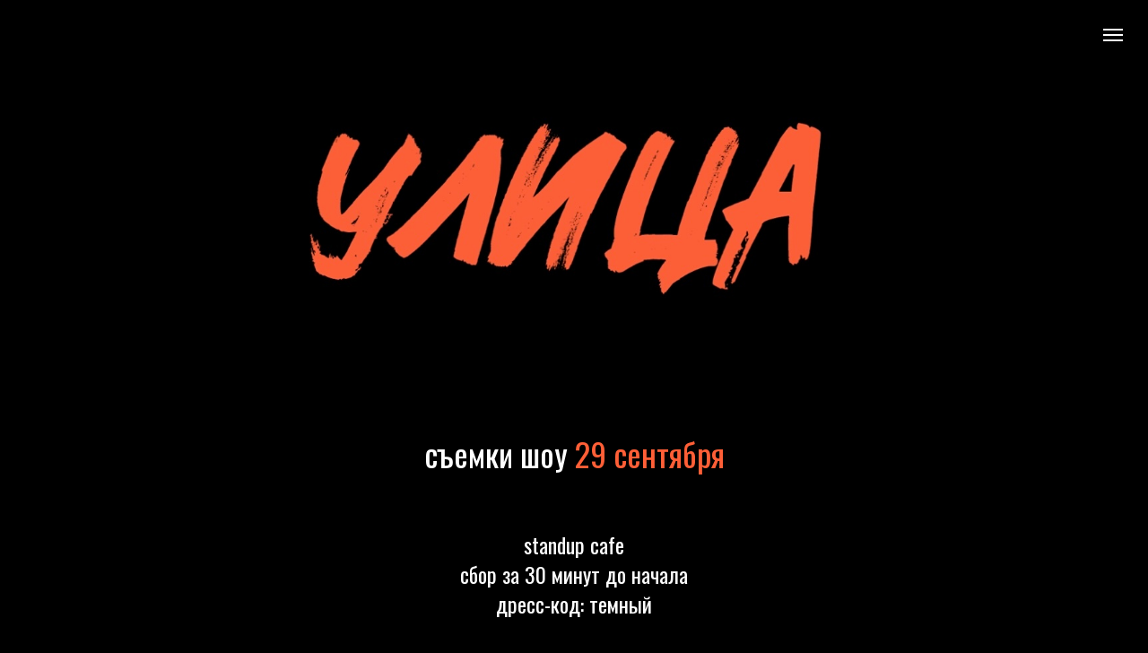

--- FILE ---
content_type: text/html; charset=UTF-8
request_url: https://mediumquality.ru/ulitsa
body_size: 7780
content:
<!DOCTYPE html> <html> <head> <meta charset="utf-8" /> <meta http-equiv="Content-Type" content="text/html; charset=utf-8" /> <meta name="viewport" content="width=device-width, initial-scale=1.0" /> <!--metatextblock--> <title>УЛИЦА</title> <meta name="description" content="Билеты на съемки 29 сентября" /> <meta name="keywords" content="улица плохая компания Стогниенко Равдин Таратонов Аветисян Брагин" /> <meta property="og:url" content="https://mediumquality.ru/ulitsa" /> <meta property="og:title" content="УЛИЦА" /> <meta property="og:description" content="Билеты на съемки 29 сентября" /> <meta property="og:type" content="website" /> <meta property="og:image" content="https://static.tildacdn.com/tild3734-6238-4836-a163-343033363966/photo.png" /> <link rel="canonical" href="https://mediumquality.ru/ulitsa"> <!--/metatextblock--> <meta name="format-detection" content="telephone=no" /> <meta http-equiv="x-dns-prefetch-control" content="on"> <link rel="dns-prefetch" href="https://ws.tildacdn.com"> <link rel="dns-prefetch" href="https://static.tildacdn.com"> <link rel="shortcut icon" href="https://static.tildacdn.com/tild3937-3566-4130-b037-333734313633/favicon.ico" type="image/x-icon" /> <!-- Assets --> <script src="https://neo.tildacdn.com/js/tilda-fallback-1.0.min.js" async charset="utf-8"></script> <link rel="stylesheet" href="https://static.tildacdn.com/css/tilda-grid-3.0.min.css" type="text/css" media="all" onerror="this.loaderr='y';"/> <link rel="stylesheet" href="https://static.tildacdn.com/ws/project1069694/tilda-blocks-page36321104.min.css?t=1756981263" type="text/css" media="all" onerror="this.loaderr='y';" /> <link rel="preconnect" href="https://fonts.gstatic.com"> <link href="https://fonts.googleapis.com/css2?family=Oswald:wght@300;400;500;600;700&subset=latin,cyrillic" rel="stylesheet"> <script nomodule src="https://static.tildacdn.com/js/tilda-polyfill-1.0.min.js" charset="utf-8"></script> <script type="text/javascript">function t_onReady(func) {if(document.readyState!='loading') {func();} else {document.addEventListener('DOMContentLoaded',func);}}
function t_onFuncLoad(funcName,okFunc,time) {if(typeof window[funcName]==='function') {okFunc();} else {setTimeout(function() {t_onFuncLoad(funcName,okFunc,time);},(time||100));}}</script> <script src="https://static.tildacdn.com/js/jquery-1.10.2.min.js" charset="utf-8" onerror="this.loaderr='y';"></script> <script src="https://static.tildacdn.com/js/tilda-scripts-3.0.min.js" charset="utf-8" defer onerror="this.loaderr='y';"></script> <script src="https://static.tildacdn.com/ws/project1069694/tilda-blocks-page36321104.min.js?t=1756981263" charset="utf-8" async onerror="this.loaderr='y';"></script> <script src="https://static.tildacdn.com/js/tilda-lazyload-1.0.min.js" charset="utf-8" async onerror="this.loaderr='y';"></script> <script src="https://static.tildacdn.com/js/tilda-menu-1.0.min.js" charset="utf-8" async onerror="this.loaderr='y';"></script> <script src="https://static.tildacdn.com/js/hammer.min.js" charset="utf-8" async onerror="this.loaderr='y';"></script> <script src="https://static.tildacdn.com/js/tilda-skiplink-1.0.min.js" charset="utf-8" async onerror="this.loaderr='y';"></script> <script src="https://static.tildacdn.com/js/tilda-events-1.0.min.js" charset="utf-8" async onerror="this.loaderr='y';"></script> <script src="https://use.typekit.net/isi1ncw.js"></script> <script>try{Typekit.load({async:false});}catch(e){}</script> <script type="text/javascript">window.dataLayer=window.dataLayer||[];</script> <script type="text/javascript">(function() {if((/bot|google|yandex|baidu|bing|msn|duckduckbot|teoma|slurp|crawler|spider|robot|crawling|facebook/i.test(navigator.userAgent))===false&&typeof(sessionStorage)!='undefined'&&sessionStorage.getItem('visited')!=='y'&&document.visibilityState){var style=document.createElement('style');style.type='text/css';style.innerHTML='@media screen and (min-width: 980px) {.t-records {opacity: 0;}.t-records_animated {-webkit-transition: opacity ease-in-out .2s;-moz-transition: opacity ease-in-out .2s;-o-transition: opacity ease-in-out .2s;transition: opacity ease-in-out .2s;}.t-records.t-records_visible {opacity: 1;}}';document.getElementsByTagName('head')[0].appendChild(style);function t_setvisRecs(){var alr=document.querySelectorAll('.t-records');Array.prototype.forEach.call(alr,function(el) {el.classList.add("t-records_animated");});setTimeout(function() {Array.prototype.forEach.call(alr,function(el) {el.classList.add("t-records_visible");});sessionStorage.setItem("visited","y");},400);}
document.addEventListener('DOMContentLoaded',t_setvisRecs);}})();</script></head> <body class="t-body" style="margin:0;"> <!--allrecords--> <div id="allrecords" class="t-records" data-hook="blocks-collection-content-node" data-tilda-project-id="1069694" data-tilda-page-id="36321104" data-tilda-page-alias="ulitsa" data-tilda-formskey="491a51dedeb11973711385c799a57ed0" data-tilda-lazy="yes" data-tilda-root-zone="com" data-tilda-project-country="RU"> <div id="rec586758521" class="r t-rec t-rec_pt_0 t-rec_pb_0" style="padding-top:0px;padding-bottom:0px;background-color:#000000; " data-animationappear="off" data-record-type="450" data-bg-color="#000000"> <div class="t450__menu__content "
style="top:15px; " data-menu="yes" data-appearoffset="" data-hideoffset=""> <div class="t450__burger_container t450__small "> <div class="t450__burger_bg t450__burger_cirqle"
style="; opacity:0.50;"> </div> <button type="button"
class="t-menuburger t-menuburger_first t-menuburger__small"
aria-label="Навигационное меню"
aria-expanded="false"> <span style="background-color:#ffffff;"></span> <span style="background-color:#ffffff;"></span> <span style="background-color:#ffffff;"></span> <span style="background-color:#ffffff;"></span> </button> <script>function t_menuburger_init(recid) {var rec=document.querySelector('#rec' + recid);if(!rec) return;var burger=rec.querySelector('.t-menuburger');if(!burger) return;var isSecondStyle=burger.classList.contains('t-menuburger_second');if(isSecondStyle&&!window.isMobile&&!('ontouchend' in document)) {burger.addEventListener('mouseenter',function() {if(burger.classList.contains('t-menuburger-opened')) return;burger.classList.remove('t-menuburger-unhovered');burger.classList.add('t-menuburger-hovered');});burger.addEventListener('mouseleave',function() {if(burger.classList.contains('t-menuburger-opened')) return;burger.classList.remove('t-menuburger-hovered');burger.classList.add('t-menuburger-unhovered');setTimeout(function() {burger.classList.remove('t-menuburger-unhovered');},300);});}
burger.addEventListener('click',function() {if(!burger.closest('.tmenu-mobile')&&!burger.closest('.t450__burger_container')&&!burger.closest('.t466__container')&&!burger.closest('.t204__burger')&&!burger.closest('.t199__js__menu-toggler')) {burger.classList.toggle('t-menuburger-opened');burger.classList.remove('t-menuburger-unhovered');}});var menu=rec.querySelector('[data-menu="yes"]');if(!menu) return;var menuLinks=menu.querySelectorAll('.t-menu__link-item');var submenuClassList=['t978__menu-link_hook','t978__tm-link','t966__tm-link','t794__tm-link','t-menusub__target-link'];Array.prototype.forEach.call(menuLinks,function(link) {link.addEventListener('click',function() {var isSubmenuHook=submenuClassList.some(function(submenuClass) {return link.classList.contains(submenuClass);});if(isSubmenuHook) return;burger.classList.remove('t-menuburger-opened');});});menu.addEventListener('clickedAnchorInTooltipMenu',function() {burger.classList.remove('t-menuburger-opened');});}
t_onReady(function() {t_onFuncLoad('t_menuburger_init',function(){t_menuburger_init('586758521');});});</script> <style>.t-menuburger{position:relative;flex-shrink:0;width:28px;height:20px;padding:0;border:none;background-color:transparent;outline:none;-webkit-transform:rotate(0deg);transform:rotate(0deg);transition:transform .5s ease-in-out;cursor:pointer;z-index:999;}.t-menuburger span{display:block;position:absolute;width:100%;opacity:1;left:0;-webkit-transform:rotate(0deg);transform:rotate(0deg);transition:.25s ease-in-out;height:3px;background-color:#000;}.t-menuburger span:nth-child(1){top:0px;}.t-menuburger span:nth-child(2),.t-menuburger span:nth-child(3){top:8px;}.t-menuburger span:nth-child(4){top:16px;}.t-menuburger__big{width:42px;height:32px;}.t-menuburger__big span{height:5px;}.t-menuburger__big span:nth-child(2),.t-menuburger__big span:nth-child(3){top:13px;}.t-menuburger__big span:nth-child(4){top:26px;}.t-menuburger__small{width:22px;height:14px;}.t-menuburger__small span{height:2px;}.t-menuburger__small span:nth-child(2),.t-menuburger__small span:nth-child(3){top:6px;}.t-menuburger__small span:nth-child(4){top:12px;}.t-menuburger-opened span:nth-child(1){top:8px;width:0%;left:50%;}.t-menuburger-opened span:nth-child(2){-webkit-transform:rotate(45deg);transform:rotate(45deg);}.t-menuburger-opened span:nth-child(3){-webkit-transform:rotate(-45deg);transform:rotate(-45deg);}.t-menuburger-opened span:nth-child(4){top:8px;width:0%;left:50%;}.t-menuburger-opened.t-menuburger__big span:nth-child(1){top:6px;}.t-menuburger-opened.t-menuburger__big span:nth-child(4){top:18px;}.t-menuburger-opened.t-menuburger__small span:nth-child(1),.t-menuburger-opened.t-menuburger__small span:nth-child(4){top:6px;}@media (hover),(min-width:0\0){.t-menuburger_first:hover span:nth-child(1){transform:translateY(1px);}.t-menuburger_first:hover span:nth-child(4){transform:translateY(-1px);}.t-menuburger_first.t-menuburger__big:hover span:nth-child(1){transform:translateY(3px);}.t-menuburger_first.t-menuburger__big:hover span:nth-child(4){transform:translateY(-3px);}}.t-menuburger_second span:nth-child(2),.t-menuburger_second span:nth-child(3){width:80%;left:20%;right:0;}@media (hover),(min-width:0\0){.t-menuburger_second.t-menuburger-hovered span:nth-child(2),.t-menuburger_second.t-menuburger-hovered span:nth-child(3){animation:t-menuburger-anim 0.3s ease-out normal forwards;}.t-menuburger_second.t-menuburger-unhovered span:nth-child(2),.t-menuburger_second.t-menuburger-unhovered span:nth-child(3){animation:t-menuburger-anim2 0.3s ease-out normal forwards;}}.t-menuburger_second.t-menuburger-opened span:nth-child(2),.t-menuburger_second.t-menuburger-opened span:nth-child(3){left:0;right:0;width:100%!important;}.t-menuburger_third span:nth-child(4){width:70%;left:unset;right:0;}@media (hover),(min-width:0\0){.t-menuburger_third:not(.t-menuburger-opened):hover span:nth-child(4){width:100%;}}.t-menuburger_third.t-menuburger-opened span:nth-child(4){width:0!important;right:50%;}.t-menuburger_fourth{height:12px;}.t-menuburger_fourth.t-menuburger__small{height:8px;}.t-menuburger_fourth.t-menuburger__big{height:18px;}.t-menuburger_fourth span:nth-child(2),.t-menuburger_fourth span:nth-child(3){top:4px;opacity:0;}.t-menuburger_fourth span:nth-child(4){top:8px;}.t-menuburger_fourth.t-menuburger__small span:nth-child(2),.t-menuburger_fourth.t-menuburger__small span:nth-child(3){top:3px;}.t-menuburger_fourth.t-menuburger__small span:nth-child(4){top:6px;}.t-menuburger_fourth.t-menuburger__small span:nth-child(2),.t-menuburger_fourth.t-menuburger__small span:nth-child(3){top:3px;}.t-menuburger_fourth.t-menuburger__small span:nth-child(4){top:6px;}.t-menuburger_fourth.t-menuburger__big span:nth-child(2),.t-menuburger_fourth.t-menuburger__big span:nth-child(3){top:6px;}.t-menuburger_fourth.t-menuburger__big span:nth-child(4){top:12px;}@media (hover),(min-width:0\0){.t-menuburger_fourth:not(.t-menuburger-opened):hover span:nth-child(1){transform:translateY(1px);}.t-menuburger_fourth:not(.t-menuburger-opened):hover span:nth-child(4){transform:translateY(-1px);}.t-menuburger_fourth.t-menuburger__big:not(.t-menuburger-opened):hover span:nth-child(1){transform:translateY(3px);}.t-menuburger_fourth.t-menuburger__big:not(.t-menuburger-opened):hover span:nth-child(4){transform:translateY(-3px);}}.t-menuburger_fourth.t-menuburger-opened span:nth-child(1),.t-menuburger_fourth.t-menuburger-opened span:nth-child(4){top:4px;}.t-menuburger_fourth.t-menuburger-opened span:nth-child(2),.t-menuburger_fourth.t-menuburger-opened span:nth-child(3){opacity:1;}@keyframes t-menuburger-anim{0%{width:80%;left:20%;right:0;}50%{width:100%;left:0;right:0;}100%{width:80%;left:0;right:20%;}}@keyframes t-menuburger-anim2{0%{width:80%;left:0;}50%{width:100%;right:0;left:0;}100%{width:80%;left:20%;right:0;}}</style> </div> </div> <!-- t450 --> <div id="nav586758521marker"></div> <div class="t450__overlay"> <div class="t450__overlay_bg"
style=" "> </div> </div> <div id="nav586758521" class="t450 " data-tooltip-hook="#menuopen"
style="max-width: 260px;"> <button type="button"
class="t450__close-button t450__close t450_opened "
aria-label="Закрыть меню"> <div class="t450__close_icon" style="color:#ffffff;"> <span></span> <span></span> <span></span> <span></span> </div> </button> <div class="t450__container t-align_left"> <div class="t450__top"> <nav class="t450__menu"> <ul role="list" class="t450__list t-menu__list"> <li class="t450__list_item"> <a class="t-menu__link-item "
href="/" data-menu-submenu-hook="" data-menu-item-number="1">
MEDIUM QUALITY
</a> </li> <li class="t450__list_item"> <a class="t-menu__link-item "
href="/" data-menu-submenu-hook="" data-menu-item-number="2">
ВСЕ ПРОЕКТЫ
</a> </li> <li class="t450__list_item"> <a class="t-menu__link-item "
href="#rec104999490" data-menu-submenu-hook="" data-menu-item-number="3">
КОНТАКТЫ
</a> </li> <li class="t450__list_item"> <a class="t-menu__link-item "
href="/tickets" data-menu-submenu-hook="" data-menu-item-number="4">
АФИША
</a> </li> </ul> </nav> </div> <div class="t450__rightside"> </div> </div> </div> <script>t_onReady(function() {var rec=document.querySelector('#rec586758521');if(!rec) return;rec.setAttribute('data-animationappear','off');rec.style.opacity=1;t_onFuncLoad('t450_initMenu',function() {t450_initMenu('586758521');});});</script> <style>#rec586758521 .t-menu__link-item{}@supports (overflow:-webkit-marquee) and (justify-content:inherit){#rec586758521 .t-menu__link-item,#rec586758521 .t-menu__link-item.t-active{opacity:1 !important;}}</style> <style> #rec586758521 a.t-menu__link-item{font-size:24px;color:#ffffff;}</style> <style> #rec586758521 .t450__right_langs_lang a{color:#ffffff;}</style> </div> <div id="rec586758522" class="r t-rec t-rec_pt_0 t-rec_pb_0 t-screenmin-980px" style="padding-top:0px;padding-bottom:0px;background-color:#000000; " data-record-type="3" data-screen-min="980px" data-bg-color="#000000"> <!-- T107 --> <div class="t107"> <div class="t-align_center" itemscope itemtype="http://schema.org/ImageObject"> <meta itemprop="image" content="https://static.tildacdn.com/tild6238-3938-4637-a266-373535653866/_2.jpg"> <img class="t-img t-width t107__width t-width_12"
src="https://thb.tildacdn.com/tild6238-3938-4637-a266-373535653866/-/empty/_2.jpg" data-original="https://static.tildacdn.com/tild6238-3938-4637-a266-373535653866/_2.jpg"
imgfield="img"
alt=""> </div> </div> </div> <div id="rec586758523" class="r t-rec t-rec_pt_0 t-rec_pb_0 t-screenmax-980px" style="padding-top:0px;padding-bottom:0px;background-color:#000000; " data-record-type="3" data-screen-max="980px" data-bg-color="#000000"> <!-- T107 --> <div class="t107"> <div class="t-align_center" itemscope itemtype="http://schema.org/ImageObject"> <meta itemprop="image" content="https://static.tildacdn.com/tild3164-3066-4965-a238-313764373638/_2.jpg"> <img class="t-img t-width t107__width t-width_12"
src="https://thb.tildacdn.com/tild3164-3066-4965-a238-313764373638/-/empty/_2.jpg" data-original="https://static.tildacdn.com/tild3164-3066-4965-a238-313764373638/_2.jpg"
imgfield="img"
alt=""> </div> </div> </div> <div id="rec586758524" class="r t-rec t-rec_pt_0 t-rec_pb_0 t-screenmax-980px" style="padding-top:0px;padding-bottom:0px;background-color:#000000; " data-record-type="573" data-screen-max="980px" data-bg-color="#000000"> <!-- t573--> <div class="t573"> <div class="t-container"> <div class="t-col t-col_12 t-align_center"> <div class="t573__contacts t-title t-title_sm" field="text"><div style="color:#ffffff;" data-customstyle="yes"></div></div> <div class="t573__address t-text t-text_sm" field="text2"><div style="font-size:20px;color:#ffffff;" data-customstyle="yes"><span style="font-size: 30px;">съемки шоу <span data-redactor-style="color: rgb(255, 95, 55);" style="color: rgb(255, 95, 55);">29 сентября</span><br /></span><br />standup cafe<br />сбор за 30 минут до начала<br />дресс-код: темный<br /><br />18+<strong></strong></div></div> </div> </div> </div> <style> #rec586758524 .t573__contacts{font-size:14px;color:#cd241e;}#rec586758524 .t573__address{color:#cd241e;}</style> </div> <div id="rec586758525" class="r t-rec t-rec_pt_0 t-rec_pb_0 t-screenmin-980px" style="padding-top:0px;padding-bottom:0px;background-color:#000000; " data-record-type="573" data-screen-min="980px" data-bg-color="#000000"> <!-- t573--> <div class="t573"> <div class="t-container"> <div class="t-col t-col_12 t-align_center"> <div class="t573__contacts t-title t-title_sm" field="text"><div style="color:#ffffff;" data-customstyle="yes"></div></div> <div class="t573__address t-text t-text_sm" field="text2"><div style="font-size:28px;line-height:32px;color:#ffffff;" data-customstyle="yes"><span style="font-size: 36px;">съемки шоу <span data-redactor-style="color: rgb(255, 95, 55);" style="color: rgb(255, 95, 55);">29 сентября</span></span><br /><br /><br /><span style="font-size: 24px;">standup cafe<br />сбор за 30 минут до начала<br />дресс-код: темный<br /><br />18+</span><strong></strong></div></div> </div> </div> </div> <style> #rec586758525 .t573__contacts{font-size:14px;color:#cd241e;}#rec586758525 .t573__address{color:#cd241e;}</style> </div> <div id="rec586758526" class="r t-rec t-rec_pt_0 t-rec_pb_0" style="padding-top:0px;padding-bottom:0px;background-color:#000000; " data-record-type="589" data-bg-color="#000000"> <!-- T589 --> <div class="t589"> <div class="t-section__container t-container t-container_flex"> <div class="t-col t-col_12 "> <div
class="t-section__title t-title t-title_xs t-align_center t-margin_auto"
field="btitle"> <div style="color:#fffafa;" data-customstyle="yes"></div> </div> </div> </div> <style>.t-section__descr {max-width:560px;}#rec586758526 .t-section__title {margin-bottom:105px;}#rec586758526 .t-section__descr {}@media screen and (max-width:960px) {#rec586758526 .t-section__title {margin-bottom:60px;}}</style> <div class="t589__container t-container t-container_flex" style="align-items:center;"> <div class="t589__col t-col t-col_4 t-prefix_2 t-col_flex"> <div class="t589__textwrapper t-align_center"> <div class="t589__descr t-descr t-descr_xl t-margin_auto" field="descr"><div style="line-height:26px;" data-customstyle="yes"><strong>САТИР<br />ОЛЬГА ПАРФЕНЮК<br /><span style="font-size: 18px;">сбор 15:30 <br />начало 16:00</span></strong></div></div> <div class="t589__buttons"> <div class="t589__buttons-wrapper "> <a
class="t-btn t-btnflex t-btnflex_type_button t-btnflex_md t589__btn"
href="https://iframeab-pre5088.intickets.ru/seance/14010358/"> <span class="t-btnflex__text">500 р</span> <style>#rec586758526 .t-btnflex.t-btnflex_type_button {color:#ffffff;background-color:#ff5f37;border-style:none !important;border-radius:30px;box-shadow:none !important;transition-duration:0.2s;transition-property:background-color,color,border-color,box-shadow,opacity,transform;transition-timing-function:ease-in-out;}</style> </a> </div> </div> </div> </div> <div class="t589__col t-col t-col_4 t-col_flex"> <img class="t589__img t-img"
src="https://thb.tildacdn.com/tild3763-6165-4966-b336-363237356439/-/empty/noroot.jpg" data-original="https://static.tildacdn.com/tild3763-6165-4966-b336-363237356439/noroot.jpg"
imgfield="img"
alt=""> </div> </div> </div> <style> #rec586758526 .t589__descr{color:#ffffff;}#rec586758526 .t589__text{color:#ffffff;}</style> </div> <div id="rec586758527" class="r t-rec t-rec_pt_0 t-rec_pb_0" style="padding-top:0px;padding-bottom:0px;background-color:#000000; " data-record-type="589" data-bg-color="#000000"> <!-- T589 --> <div class="t589"> <div class="t-section__container t-container t-container_flex"> <div class="t-col t-col_12 "> <div
class="t-section__title t-title t-title_xs t-align_center t-margin_auto"
field="btitle"> <div style="color:#fffafa;" data-customstyle="yes"></div> </div> </div> </div> <style>.t-section__descr {max-width:560px;}#rec586758527 .t-section__title {margin-bottom:105px;}#rec586758527 .t-section__descr {}@media screen and (max-width:960px) {#rec586758527 .t-section__title {margin-bottom:60px;}}</style> <div class="t589__container t-container t-container_flex" style="align-items:center;"> <div class="t589__col t-col t-col_4 t-prefix_2 t-col_flex"> <div class="t589__textwrapper t-align_center"> <div class="t589__descr t-descr t-descr_xl t-margin_auto" field="descr"><div style="line-height:26px;" data-customstyle="yes"><strong><span data-redactor-tag="span" style="font-size: 24px;">АРТЁМ МУРАТОВ<br />ЛИЗА ГОНЧАРОВА<br /></span><span style="font-size: 18px;">сбор 17:30<br />начало 18:00</span></strong></div></div> <div class="t589__buttons"> <div class="t589__buttons-wrapper "> <a
class="t-btn t-btnflex t-btnflex_type_button t-btnflex_md t589__btn"
href="https://iframeab-pre5088.intickets.ru/seance/14010376/"> <span class="t-btnflex__text">500 р</span> <style>#rec586758527 .t-btnflex.t-btnflex_type_button {color:#ffffff;background-color:#ff5f37;border-style:none !important;border-radius:30px;box-shadow:none !important;transition-duration:0.2s;transition-property:background-color,color,border-color,box-shadow,opacity,transform;transition-timing-function:ease-in-out;}</style> </a> </div> </div> </div> </div> <div class="t589__col t-col t-col_4 t-col_flex"> <img class="t589__img t-img"
src="https://thb.tildacdn.com/tild3234-3363-4837-b330-666236383336/-/empty/noroot.jpg" data-original="https://static.tildacdn.com/tild3234-3363-4837-b330-666236383336/noroot.jpg"
imgfield="img"
alt=""> </div> </div> </div> <style> #rec586758527 .t589__descr{color:#ffffff;}#rec586758527 .t589__text{color:#ffffff;}</style> </div> <div id="rec586758528" class="r t-rec t-rec_pt_0 t-rec_pb_60" style="padding-top:0px;padding-bottom:60px;background-color:#000000; " data-record-type="589" data-bg-color="#000000"> <!-- T589 --> <div class="t589"> <div class="t-section__container t-container t-container_flex"> <div class="t-col t-col_12 "> <div
class="t-section__title t-title t-title_xs t-align_center t-margin_auto"
field="btitle"> <div style="color:#fffafa;" data-customstyle="yes"></div> </div> </div> </div> <style>.t-section__descr {max-width:560px;}#rec586758528 .t-section__title {margin-bottom:105px;}#rec586758528 .t-section__descr {}@media screen and (max-width:960px) {#rec586758528 .t-section__title {margin-bottom:60px;}}</style> <div class="t589__container t-container t-container_flex" style="align-items:center;"> <div class="t589__col t-col t-col_4 t-prefix_2 t-col_flex"> <div class="t589__textwrapper t-align_center"> <div class="t589__descr t-descr t-descr_xl t-margin_auto" field="descr"><div style="line-height:26px;" data-customstyle="yes"><strong>ДМИТРИЙ ЖУРАВЛЁВ<br />ОЛЕСЯ ИВАНЧЕНКО</strong><br /><strong><span style="font-size: 18px;" data-redactor-tag="span">сбор 19:00<br />начало 19:30</span></strong></div></div> <div class="t589__buttons"> <div class="t589__buttons-wrapper "> <a
class="t-btn t-btnflex t-btnflex_type_button t-btnflex_md t589__btn"
href="https://iframeab-pre5088.intickets.ru/seance/14010378/"> <span class="t-btnflex__text">500 р</span> <style>#rec586758528 .t-btnflex.t-btnflex_type_button {color:#ffffff;background-color:#ff5f37;border-style:none !important;border-radius:30px;box-shadow:none !important;transition-duration:0.2s;transition-property:background-color,color,border-color,box-shadow,opacity,transform;transition-timing-function:ease-in-out;}</style> </a> </div> </div> </div> </div> <div class="t589__col t-col t-col_4 t-col_flex"> <img class="t589__img t-img"
src="https://thb.tildacdn.com/tild3834-3535-4934-b131-626438353062/-/empty/IMG_2557.jpg" data-original="https://static.tildacdn.com/tild3834-3535-4934-b131-626438353062/IMG_2557.jpg"
imgfield="img"
alt=""> </div> </div> </div> <style> #rec586758528 .t589__descr{color:#ffffff;}#rec586758528 .t589__text{color:#ffffff;}</style> </div> <div id="rec586795610" class="r t-rec t-rec_pt_0 t-rec_pb_60" style="padding-top:0px;padding-bottom:60px;background-color:#000000; " data-record-type="589" data-bg-color="#000000"> <!-- T589 --> <div class="t589"> <div class="t-section__container t-container t-container_flex"> <div class="t-col t-col_12 "> <div
class="t-section__title t-title t-title_xs t-align_center t-margin_auto"
field="btitle"> <div style="color:#fffafa;" data-customstyle="yes"></div> </div> </div> </div> <style>.t-section__descr {max-width:560px;}#rec586795610 .t-section__title {margin-bottom:105px;}#rec586795610 .t-section__descr {}@media screen and (max-width:960px) {#rec586795610 .t-section__title {margin-bottom:60px;}}</style> <div class="t589__container t-container t-container_flex" style="align-items:center;"> <div class="t589__col t-col t-col_4 t-prefix_2 t-col_flex"> <div class="t589__textwrapper t-align_center"> <div class="t589__descr t-descr t-descr_xl t-margin_auto" field="descr"><div style="line-height:26px;" data-customstyle="yes"><strong>ПАША ТЕХНИК<br />МАРИЯ ОРЗУЛ</strong><br /><strong><span style="font-size: 18px;" data-redactor-tag="span">сбор 20:30<br />начало 21:00</span></strong></div></div> <div class="t589__buttons"> <div class="t589__buttons-wrapper "> <a
class="t-btn t-btnflex t-btnflex_type_button t-btnflex_md t589__btn"
href="https://iframeab-pre5088.intickets.ru/seance/14010380/"> <span class="t-btnflex__text">500 р</span> <style>#rec586795610 .t-btnflex.t-btnflex_type_button {color:#ffffff;background-color:#ff5f37;border-style:none !important;border-radius:30px;box-shadow:none !important;transition-duration:0.2s;transition-property:background-color,color,border-color,box-shadow,opacity,transform;transition-timing-function:ease-in-out;}</style> </a> </div> </div> </div> </div> <div class="t589__col t-col t-col_4 t-col_flex"> <img class="t589__img t-img"
src="https://thb.tildacdn.com/tild3439-3735-4637-a538-323232636630/-/empty/noroot.jpg" data-original="https://static.tildacdn.com/tild3439-3735-4637-a538-323232636630/noroot.jpg"
imgfield="img"
alt=""> </div> </div> </div> <style> #rec586795610 .t589__descr{color:#ffffff;}#rec586795610 .t589__text{color:#ffffff;}</style> </div> <div id="rec586758529" class="r t-rec t-rec_pt_15 t-rec_pb_0" style="padding-top:15px;padding-bottom:0px;background-color:#000000; " data-record-type="573" data-bg-color="#000000"> <!-- t573--> <div class="t573"> <div class="t-container"> <div class="t-col t-col_6 t-prefix_3 t-align_center"> <div class="t573__contacts t-title t-title_sm" field="text"><div style="color:#ffffff;" data-customstyle="yes"></div></div> <div class="t573__address t-text t-text_sm" field="text2"><div style="font-size:14px;color:#ffffff;" data-customstyle="yes"><strong>18+<br />вопросы по билетам: </strong><br /><strong>+79252418141 </strong><br /><strong>yegoshina@mediumquality.ru<br />возврат билетов возможен не позднее 3-х дней до начала мероприятия</strong><strong></strong><strong></strong><strong></strong></div></div> </div> </div> </div> <style> #rec586758529 .t573__contacts{font-size:14px;}</style> </div> <div id="rec586758530" class="r t-rec t-rec_pt_0 t-rec_pb_0 t-screenmax-980px" style="padding-top:0px;padding-bottom:0px;background-color:#000000; " data-record-type="564" data-screen-max="980px" data-bg-color="#000000"> <!-- t564--> <div class="t564"> <div class="t-container"> <div class="t-col t-col_4 t-prefix_4 t-align_center"> <img
src="https://thb.tildacdn.com/tild3830-6465-4632-a265-663634353263/-/empty/noroot.png" data-original="https://static.tildacdn.com/tild3830-6465-4632-a265-663634353263/noroot.png"
class="t564__img t-img"
imgfield="img"
style="max-width: 100px; width: 100%;"
alt=""> <div class="t564__small-wrapper"> </div> </div> </div> </div> </div> <div id="rec586758531" class="r t-rec t-rec_pt_0 t-rec_pb_0 t-screenmin-980px" style="padding-top:0px;padding-bottom:0px;background-color:#000000; " data-record-type="564" data-screen-min="980px" data-bg-color="#000000"> <!-- t564--> <div class="t564"> <div class="t-container"> <div class="t-col t-col_4 t-prefix_4 t-align_center"> <img
src="https://thb.tildacdn.com/tild3830-6465-4632-a265-663634353263/-/empty/noroot.png" data-original="https://static.tildacdn.com/tild3830-6465-4632-a265-663634353263/noroot.png"
class="t564__img t-img"
imgfield="img"
style="max-width: 200px; width: 100%;"
alt=""> <div class="t564__small-wrapper"> </div> </div> </div> </div> </div> <div id="rec586758532" class="r t-rec t-rec_pt_30 t-rec_pb_45" style="padding-top:30px;padding-bottom:45px;background-color:#000000; " data-record-type="564" data-bg-color="#000000"> <!-- t564--> <div class="t564"> <div class="t-container"> <div class="t-col t-col_12 t-align_center"> <div class="t564__small-wrapper"> <div class="t564__text t-text t-text_md" field="text"><div style="font-size:14px;color:#6c6c6c;" data-customstyle="yes"><strong></strong><strong></strong><strong>18+</strong><br />Общество с ограниченной ответственностью «Медиум Кволити Продакшн»<br />(ООО «МКП»)<br />ОГРН 1187746893597 ИНН 9715326279<br />Юридический адрес: 127055, г. Москва, ул. Образцова, д.14, пом.VII, ч.ком.1, антресоль 1<br />Юридически значимые сообщения ООО «МКП» просит направлять на почту: <a href="mailto:contact@mediumquality.ru" style="color: rgb(108, 108, 108);">contact@mediumquality.ru</a></div></div> </div> <div class="t-sociallinks"> <ul role="list" class="t-sociallinks__wrapper" aria-label="Social media links"> <!-- new soclinks --><li class="t-sociallinks__item t-sociallinks__item_telegram"><a href="https://t.me/MediumQuality_Afisha" target="_blank" rel="nofollow" aria-label="АФИША" title="АФИША" style="width: 30px; height: 30px;"><svg class="t-sociallinks__svg" role="presentation" width=30px height=30px viewBox="0 0 100 100" fill="none"
xmlns="http://www.w3.org/2000/svg"> <path fill-rule="evenodd" clip-rule="evenodd"
d="M50 100c27.614 0 50-22.386 50-50S77.614 0 50 0 0 22.386 0 50s22.386 50 50 50Zm21.977-68.056c.386-4.38-4.24-2.576-4.24-2.576-3.415 1.414-6.937 2.85-10.497 4.302-11.04 4.503-22.444 9.155-32.159 13.734-5.268 1.932-2.184 3.864-2.184 3.864l8.351 2.577c3.855 1.16 5.91-.129 5.91-.129l17.988-12.238c6.424-4.38 4.882-.773 3.34.773l-13.49 12.882c-2.056 1.804-1.028 3.35-.129 4.123 2.55 2.249 8.82 6.364 11.557 8.16.712.467 1.185.778 1.292.858.642.515 4.111 2.834 6.424 2.319 2.313-.516 2.57-3.479 2.57-3.479l3.083-20.226c.462-3.511.993-6.886 1.417-9.582.4-2.546.705-4.485.767-5.362Z"
fill="#6c6c6c" /> </svg></a></li>&nbsp;<li class="t-sociallinks__item t-sociallinks__item_vk"><a href="https://vk.com/mediumquality" target="_blank" rel="nofollow" aria-label="ВК" title="ВК" style="width: 30px; height: 30px;"><svg class="t-sociallinks__svg" role="presentation" width=30px height=30px viewBox="0 0 100 100" fill="none"
xmlns="http://www.w3.org/2000/svg"> <path fill-rule="evenodd" clip-rule="evenodd"
d="M50 100c27.614 0 50-22.386 50-50S77.614 0 50 0 0 22.386 0 50s22.386 50 50 50ZM25 34c.406 19.488 10.15 31.2 27.233 31.2h.968V54.05c6.278.625 11.024 5.216 12.93 11.15H75c-2.436-8.87-8.838-13.773-12.836-15.647C66.162 47.242 71.783 41.62 73.126 34h-8.058c-1.749 6.184-6.932 11.805-11.867 12.336V34h-8.057v21.611C40.147 54.362 33.838 48.304 33.556 34H25Z"
fill="#6c6c6c" /> </svg></a></li>&nbsp;<li class="t-sociallinks__item t-sociallinks__item_instagram"><a href="https://www.instagram.com/mediumquality/" target="_blank" rel="nofollow" aria-label="ИНСТА" title="ИНСТА" style="width: 30px; height: 30px;"><svg class="t-sociallinks__svg" role="presentation" width=30px height=30px viewBox="0 0 100 100" fill="none" xmlns="http://www.w3.org/2000/svg"> <path fill-rule="evenodd" clip-rule="evenodd" d="M50 100C77.6142 100 100 77.6142 100 50C100 22.3858 77.6142 0 50 0C22.3858 0 0 22.3858 0 50C0 77.6142 22.3858 100 50 100ZM25 39.3918C25 31.4558 31.4566 25 39.3918 25H60.6082C68.5442 25 75 31.4566 75 39.3918V60.8028C75 68.738 68.5442 75.1946 60.6082 75.1946H39.3918C31.4558 75.1946 25 68.738 25 60.8028V39.3918ZM36.9883 50.0054C36.9883 42.8847 42.8438 37.0922 50.0397 37.0922C57.2356 37.0922 63.0911 42.8847 63.0911 50.0054C63.0911 57.1252 57.2356 62.9177 50.0397 62.9177C42.843 62.9177 36.9883 57.1252 36.9883 50.0054ZM41.7422 50.0054C41.7422 54.5033 45.4641 58.1638 50.0397 58.1638C54.6153 58.1638 58.3372 54.5041 58.3372 50.0054C58.3372 45.5066 54.6145 41.8469 50.0397 41.8469C45.4641 41.8469 41.7422 45.5066 41.7422 50.0054ZM63.3248 39.6355C65.0208 39.6355 66.3956 38.2606 66.3956 36.5646C66.3956 34.8687 65.0208 33.4938 63.3248 33.4938C61.6288 33.4938 60.2539 34.8687 60.2539 36.5646C60.2539 38.2606 61.6288 39.6355 63.3248 39.6355Z" fill="#6c6c6c"/> </svg></a></li><!-- /new soclinks --> </ul> </div> </div> </div> </div> <style> #rec586758532 .t564__text{font-size:8px;}</style> </div> </div> <!--/allrecords--> <!-- Stat --> <!-- Yandex.Metrika counter 91638764 --> <script type="text/javascript" data-tilda-cookie-type="analytics">setTimeout(function(){(function(m,e,t,r,i,k,a){m[i]=m[i]||function(){(m[i].a=m[i].a||[]).push(arguments)};m[i].l=1*new Date();k=e.createElement(t),a=e.getElementsByTagName(t)[0],k.async=1,k.src=r,a.parentNode.insertBefore(k,a)})(window,document,"script","https://mc.yandex.ru/metrika/tag.js","ym");window.mainMetrikaId='91638764';ym(window.mainMetrikaId,"init",{clickmap:true,trackLinks:true,accurateTrackBounce:true,webvisor:true,params:{__ym:{"ymCms":{"cms":"tilda","cmsVersion":"1.0"}}},ecommerce:"dataLayer"});},2000);</script> <noscript><div><img src="https://mc.yandex.ru/watch/91638764" style="position:absolute; left:-9999px;" alt="" /></div></noscript> <!-- /Yandex.Metrika counter --> <script type="text/javascript">if(!window.mainTracker) {window.mainTracker='tilda';}
setTimeout(function(){(function(d,w,k,o,g) {var n=d.getElementsByTagName(o)[0],s=d.createElement(o),f=function(){n.parentNode.insertBefore(s,n);};s.type="text/javascript";s.async=true;s.key=k;s.id="tildastatscript";s.src=g;if(w.opera=="[object Opera]") {d.addEventListener("DOMContentLoaded",f,false);} else {f();}})(document,window,'6d9c8567d3b8815756e174efdc61d3e2','script','https://static.tildacdn.com/js/tilda-stat-1.0.min.js');},2000);</script> </body> </html>